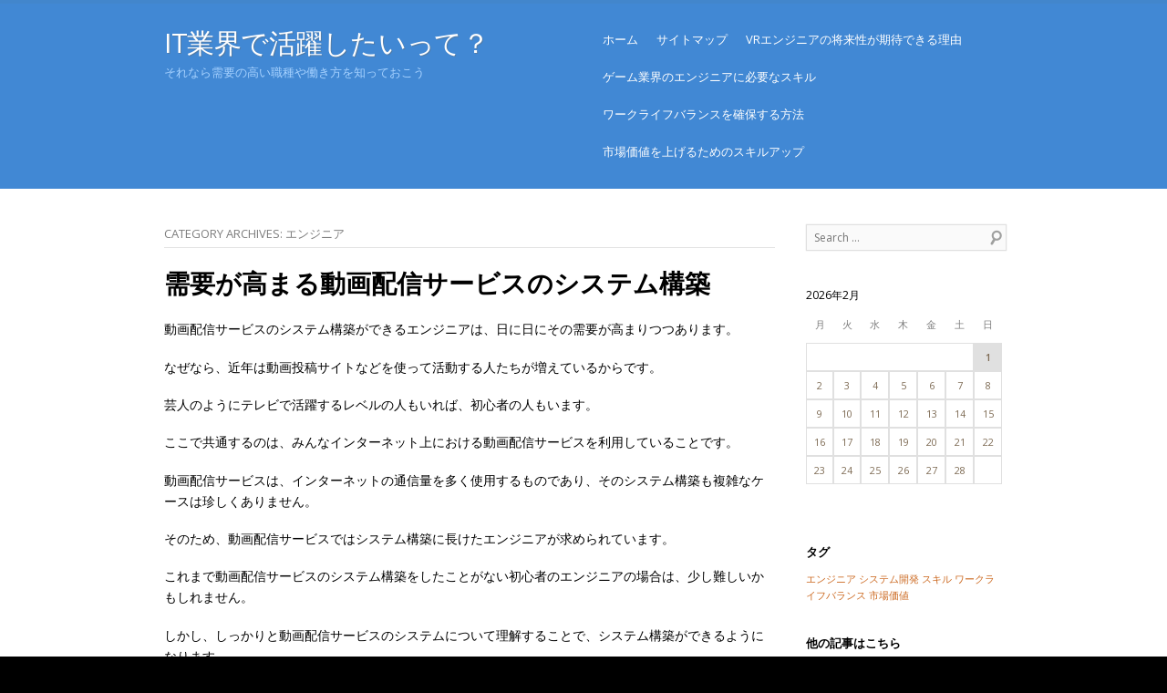

--- FILE ---
content_type: text/html; charset=UTF-8
request_url: http://www.nimepo.com/category/engineer/
body_size: 32939
content:
<!DOCTYPE html>
<!--[if IE 8]>
<html id="ie8" dir="ltr" lang="ja"
	prefix="og: https://ogp.me/ns#" >
<![endif]-->
<!--[if !(IE 8) ]><!-->
<html dir="ltr" lang="ja"
	prefix="og: https://ogp.me/ns#" >
<!--<![endif]-->
<meta charset="UTF-8" />
<meta name="viewport" content="width=device-width" />

<link rel="profile" href="http://gmpg.org/xfn/11" />
<link rel="pingback" href="http://www.nimepo.com/xmlrpc.php" />


		<!-- All in One SEO 4.3.5.1 - aioseo.com -->
		<title>エンジニア - IT業界で活躍したいって？</title>
		<meta name="robots" content="max-image-preview:large" />
		<link rel="canonical" href="http://www.nimepo.com/category/engineer/" />
		<meta name="generator" content="All in One SEO (AIOSEO) 4.3.5.1 " />
		<script type="application/ld+json" class="aioseo-schema">
			{"@context":"https:\/\/schema.org","@graph":[{"@type":"BreadcrumbList","@id":"http:\/\/www.nimepo.com\/category\/engineer\/#breadcrumblist","itemListElement":[{"@type":"ListItem","@id":"http:\/\/www.nimepo.com\/#listItem","position":1,"item":{"@type":"WebPage","@id":"http:\/\/www.nimepo.com\/","name":"\u30db\u30fc\u30e0","description":"\u52d5\u753b\u914d\u4fe1\u30b5\u30fc\u30d3\u30b9\u306e\u30b7\u30b9\u30c6\u30e0\u69cb\u7bc9\u304c\u3067\u304d\u308b\u30a8\u30f3\u30b8\u30cb\u30a2\u306f\u3001\u8fd1\u5e74\u9700\u8981\u304c\u9ad8\u3044\u50be\u5411\u306b\u3042\u308a\u307e\u3059\u3002\u305d\u306e\u7406\u7531\u306e\u4e00\u3064\u3068\u3057\u3066\u3001\u52d5\u753b\u6295\u7a3f\u30b5\u30a4\u30c8\u306a\u3069\u3092\u4f7f\u3063\u3066\u6d3b\u52d5\u3059\u308b\u4eba\u305f\u3061\u304c\u5897\u3048\u3066\u3044\u308b\u3053\u3068\u304c\u6319\u3052\u3089\u308c\u308b\u3067\u3057\u3087\u3046\u3002","url":"http:\/\/www.nimepo.com\/"},"nextItem":"http:\/\/www.nimepo.com\/category\/engineer\/#listItem"},{"@type":"ListItem","@id":"http:\/\/www.nimepo.com\/category\/engineer\/#listItem","position":2,"item":{"@type":"WebPage","@id":"http:\/\/www.nimepo.com\/category\/engineer\/","name":"\u30a8\u30f3\u30b8\u30cb\u30a2","url":"http:\/\/www.nimepo.com\/category\/engineer\/"},"previousItem":"http:\/\/www.nimepo.com\/#listItem"}]},{"@type":"CollectionPage","@id":"http:\/\/www.nimepo.com\/category\/engineer\/#collectionpage","url":"http:\/\/www.nimepo.com\/category\/engineer\/","name":"\u30a8\u30f3\u30b8\u30cb\u30a2 - IT\u696d\u754c\u3067\u6d3b\u8e8d\u3057\u305f\u3044\u3063\u3066\uff1f","inLanguage":"ja","isPartOf":{"@id":"http:\/\/www.nimepo.com\/#website"},"breadcrumb":{"@id":"http:\/\/www.nimepo.com\/category\/engineer\/#breadcrumblist"}},{"@type":"Organization","@id":"http:\/\/www.nimepo.com\/#organization","name":"IT\u696d\u754c\u3067\u6d3b\u8e8d\u3057\u305f\u3044\u3063\u3066\uff1f","url":"http:\/\/www.nimepo.com\/"},{"@type":"WebSite","@id":"http:\/\/www.nimepo.com\/#website","url":"http:\/\/www.nimepo.com\/","name":"IT\u696d\u754c\u3067\u6d3b\u8e8d\u3057\u305f\u3044\u3063\u3066\uff1f","description":"\u305d\u308c\u306a\u3089\u9700\u8981\u306e\u9ad8\u3044\u8077\u7a2e\u3084\u50cd\u304d\u65b9\u3092\u77e5\u3063\u3066\u304a\u3053\u3046","inLanguage":"ja","publisher":{"@id":"http:\/\/www.nimepo.com\/#organization"}}]}
		</script>
		<!-- All in One SEO -->

<link rel='dns-prefetch' href='//fonts.googleapis.com' />
<link rel="alternate" type="application/rss+xml" title="IT業界で活躍したいって？ &raquo; フィード" href="http://www.nimepo.com/feed/" />
<link rel="alternate" type="application/rss+xml" title="IT業界で活躍したいって？ &raquo; コメントフィード" href="http://www.nimepo.com/comments/feed/" />
<link rel="alternate" type="application/rss+xml" title="IT業界で活躍したいって？ &raquo; エンジニア カテゴリーのフィード" href="http://www.nimepo.com/category/engineer/feed/" />
<style id='wp-img-auto-sizes-contain-inline-css' type='text/css'>
img:is([sizes=auto i],[sizes^="auto," i]){contain-intrinsic-size:3000px 1500px}
/*# sourceURL=wp-img-auto-sizes-contain-inline-css */
</style>
<style id='wp-emoji-styles-inline-css' type='text/css'>

	img.wp-smiley, img.emoji {
		display: inline !important;
		border: none !important;
		box-shadow: none !important;
		height: 1em !important;
		width: 1em !important;
		margin: 0 0.07em !important;
		vertical-align: -0.1em !important;
		background: none !important;
		padding: 0 !important;
	}
/*# sourceURL=wp-emoji-styles-inline-css */
</style>
<style id='wp-block-library-inline-css' type='text/css'>
:root{--wp-block-synced-color:#7a00df;--wp-block-synced-color--rgb:122,0,223;--wp-bound-block-color:var(--wp-block-synced-color);--wp-editor-canvas-background:#ddd;--wp-admin-theme-color:#007cba;--wp-admin-theme-color--rgb:0,124,186;--wp-admin-theme-color-darker-10:#006ba1;--wp-admin-theme-color-darker-10--rgb:0,107,160.5;--wp-admin-theme-color-darker-20:#005a87;--wp-admin-theme-color-darker-20--rgb:0,90,135;--wp-admin-border-width-focus:2px}@media (min-resolution:192dpi){:root{--wp-admin-border-width-focus:1.5px}}.wp-element-button{cursor:pointer}:root .has-very-light-gray-background-color{background-color:#eee}:root .has-very-dark-gray-background-color{background-color:#313131}:root .has-very-light-gray-color{color:#eee}:root .has-very-dark-gray-color{color:#313131}:root .has-vivid-green-cyan-to-vivid-cyan-blue-gradient-background{background:linear-gradient(135deg,#00d084,#0693e3)}:root .has-purple-crush-gradient-background{background:linear-gradient(135deg,#34e2e4,#4721fb 50%,#ab1dfe)}:root .has-hazy-dawn-gradient-background{background:linear-gradient(135deg,#faaca8,#dad0ec)}:root .has-subdued-olive-gradient-background{background:linear-gradient(135deg,#fafae1,#67a671)}:root .has-atomic-cream-gradient-background{background:linear-gradient(135deg,#fdd79a,#004a59)}:root .has-nightshade-gradient-background{background:linear-gradient(135deg,#330968,#31cdcf)}:root .has-midnight-gradient-background{background:linear-gradient(135deg,#020381,#2874fc)}:root{--wp--preset--font-size--normal:16px;--wp--preset--font-size--huge:42px}.has-regular-font-size{font-size:1em}.has-larger-font-size{font-size:2.625em}.has-normal-font-size{font-size:var(--wp--preset--font-size--normal)}.has-huge-font-size{font-size:var(--wp--preset--font-size--huge)}.has-text-align-center{text-align:center}.has-text-align-left{text-align:left}.has-text-align-right{text-align:right}.has-fit-text{white-space:nowrap!important}#end-resizable-editor-section{display:none}.aligncenter{clear:both}.items-justified-left{justify-content:flex-start}.items-justified-center{justify-content:center}.items-justified-right{justify-content:flex-end}.items-justified-space-between{justify-content:space-between}.screen-reader-text{border:0;clip-path:inset(50%);height:1px;margin:-1px;overflow:hidden;padding:0;position:absolute;width:1px;word-wrap:normal!important}.screen-reader-text:focus{background-color:#ddd;clip-path:none;color:#444;display:block;font-size:1em;height:auto;left:5px;line-height:normal;padding:15px 23px 14px;text-decoration:none;top:5px;width:auto;z-index:100000}html :where(.has-border-color){border-style:solid}html :where([style*=border-top-color]){border-top-style:solid}html :where([style*=border-right-color]){border-right-style:solid}html :where([style*=border-bottom-color]){border-bottom-style:solid}html :where([style*=border-left-color]){border-left-style:solid}html :where([style*=border-width]){border-style:solid}html :where([style*=border-top-width]){border-top-style:solid}html :where([style*=border-right-width]){border-right-style:solid}html :where([style*=border-bottom-width]){border-bottom-style:solid}html :where([style*=border-left-width]){border-left-style:solid}html :where(img[class*=wp-image-]){height:auto;max-width:100%}:where(figure){margin:0 0 1em}html :where(.is-position-sticky){--wp-admin--admin-bar--position-offset:var(--wp-admin--admin-bar--height,0px)}@media screen and (max-width:600px){html :where(.is-position-sticky){--wp-admin--admin-bar--position-offset:0px}}

/*# sourceURL=wp-block-library-inline-css */
</style><style id='global-styles-inline-css' type='text/css'>
:root{--wp--preset--aspect-ratio--square: 1;--wp--preset--aspect-ratio--4-3: 4/3;--wp--preset--aspect-ratio--3-4: 3/4;--wp--preset--aspect-ratio--3-2: 3/2;--wp--preset--aspect-ratio--2-3: 2/3;--wp--preset--aspect-ratio--16-9: 16/9;--wp--preset--aspect-ratio--9-16: 9/16;--wp--preset--color--black: #000000;--wp--preset--color--cyan-bluish-gray: #abb8c3;--wp--preset--color--white: #ffffff;--wp--preset--color--pale-pink: #f78da7;--wp--preset--color--vivid-red: #cf2e2e;--wp--preset--color--luminous-vivid-orange: #ff6900;--wp--preset--color--luminous-vivid-amber: #fcb900;--wp--preset--color--light-green-cyan: #7bdcb5;--wp--preset--color--vivid-green-cyan: #00d084;--wp--preset--color--pale-cyan-blue: #8ed1fc;--wp--preset--color--vivid-cyan-blue: #0693e3;--wp--preset--color--vivid-purple: #9b51e0;--wp--preset--gradient--vivid-cyan-blue-to-vivid-purple: linear-gradient(135deg,rgb(6,147,227) 0%,rgb(155,81,224) 100%);--wp--preset--gradient--light-green-cyan-to-vivid-green-cyan: linear-gradient(135deg,rgb(122,220,180) 0%,rgb(0,208,130) 100%);--wp--preset--gradient--luminous-vivid-amber-to-luminous-vivid-orange: linear-gradient(135deg,rgb(252,185,0) 0%,rgb(255,105,0) 100%);--wp--preset--gradient--luminous-vivid-orange-to-vivid-red: linear-gradient(135deg,rgb(255,105,0) 0%,rgb(207,46,46) 100%);--wp--preset--gradient--very-light-gray-to-cyan-bluish-gray: linear-gradient(135deg,rgb(238,238,238) 0%,rgb(169,184,195) 100%);--wp--preset--gradient--cool-to-warm-spectrum: linear-gradient(135deg,rgb(74,234,220) 0%,rgb(151,120,209) 20%,rgb(207,42,186) 40%,rgb(238,44,130) 60%,rgb(251,105,98) 80%,rgb(254,248,76) 100%);--wp--preset--gradient--blush-light-purple: linear-gradient(135deg,rgb(255,206,236) 0%,rgb(152,150,240) 100%);--wp--preset--gradient--blush-bordeaux: linear-gradient(135deg,rgb(254,205,165) 0%,rgb(254,45,45) 50%,rgb(107,0,62) 100%);--wp--preset--gradient--luminous-dusk: linear-gradient(135deg,rgb(255,203,112) 0%,rgb(199,81,192) 50%,rgb(65,88,208) 100%);--wp--preset--gradient--pale-ocean: linear-gradient(135deg,rgb(255,245,203) 0%,rgb(182,227,212) 50%,rgb(51,167,181) 100%);--wp--preset--gradient--electric-grass: linear-gradient(135deg,rgb(202,248,128) 0%,rgb(113,206,126) 100%);--wp--preset--gradient--midnight: linear-gradient(135deg,rgb(2,3,129) 0%,rgb(40,116,252) 100%);--wp--preset--font-size--small: 13px;--wp--preset--font-size--medium: 20px;--wp--preset--font-size--large: 36px;--wp--preset--font-size--x-large: 42px;--wp--preset--spacing--20: 0.44rem;--wp--preset--spacing--30: 0.67rem;--wp--preset--spacing--40: 1rem;--wp--preset--spacing--50: 1.5rem;--wp--preset--spacing--60: 2.25rem;--wp--preset--spacing--70: 3.38rem;--wp--preset--spacing--80: 5.06rem;--wp--preset--shadow--natural: 6px 6px 9px rgba(0, 0, 0, 0.2);--wp--preset--shadow--deep: 12px 12px 50px rgba(0, 0, 0, 0.4);--wp--preset--shadow--sharp: 6px 6px 0px rgba(0, 0, 0, 0.2);--wp--preset--shadow--outlined: 6px 6px 0px -3px rgb(255, 255, 255), 6px 6px rgb(0, 0, 0);--wp--preset--shadow--crisp: 6px 6px 0px rgb(0, 0, 0);}:where(.is-layout-flex){gap: 0.5em;}:where(.is-layout-grid){gap: 0.5em;}body .is-layout-flex{display: flex;}.is-layout-flex{flex-wrap: wrap;align-items: center;}.is-layout-flex > :is(*, div){margin: 0;}body .is-layout-grid{display: grid;}.is-layout-grid > :is(*, div){margin: 0;}:where(.wp-block-columns.is-layout-flex){gap: 2em;}:where(.wp-block-columns.is-layout-grid){gap: 2em;}:where(.wp-block-post-template.is-layout-flex){gap: 1.25em;}:where(.wp-block-post-template.is-layout-grid){gap: 1.25em;}.has-black-color{color: var(--wp--preset--color--black) !important;}.has-cyan-bluish-gray-color{color: var(--wp--preset--color--cyan-bluish-gray) !important;}.has-white-color{color: var(--wp--preset--color--white) !important;}.has-pale-pink-color{color: var(--wp--preset--color--pale-pink) !important;}.has-vivid-red-color{color: var(--wp--preset--color--vivid-red) !important;}.has-luminous-vivid-orange-color{color: var(--wp--preset--color--luminous-vivid-orange) !important;}.has-luminous-vivid-amber-color{color: var(--wp--preset--color--luminous-vivid-amber) !important;}.has-light-green-cyan-color{color: var(--wp--preset--color--light-green-cyan) !important;}.has-vivid-green-cyan-color{color: var(--wp--preset--color--vivid-green-cyan) !important;}.has-pale-cyan-blue-color{color: var(--wp--preset--color--pale-cyan-blue) !important;}.has-vivid-cyan-blue-color{color: var(--wp--preset--color--vivid-cyan-blue) !important;}.has-vivid-purple-color{color: var(--wp--preset--color--vivid-purple) !important;}.has-black-background-color{background-color: var(--wp--preset--color--black) !important;}.has-cyan-bluish-gray-background-color{background-color: var(--wp--preset--color--cyan-bluish-gray) !important;}.has-white-background-color{background-color: var(--wp--preset--color--white) !important;}.has-pale-pink-background-color{background-color: var(--wp--preset--color--pale-pink) !important;}.has-vivid-red-background-color{background-color: var(--wp--preset--color--vivid-red) !important;}.has-luminous-vivid-orange-background-color{background-color: var(--wp--preset--color--luminous-vivid-orange) !important;}.has-luminous-vivid-amber-background-color{background-color: var(--wp--preset--color--luminous-vivid-amber) !important;}.has-light-green-cyan-background-color{background-color: var(--wp--preset--color--light-green-cyan) !important;}.has-vivid-green-cyan-background-color{background-color: var(--wp--preset--color--vivid-green-cyan) !important;}.has-pale-cyan-blue-background-color{background-color: var(--wp--preset--color--pale-cyan-blue) !important;}.has-vivid-cyan-blue-background-color{background-color: var(--wp--preset--color--vivid-cyan-blue) !important;}.has-vivid-purple-background-color{background-color: var(--wp--preset--color--vivid-purple) !important;}.has-black-border-color{border-color: var(--wp--preset--color--black) !important;}.has-cyan-bluish-gray-border-color{border-color: var(--wp--preset--color--cyan-bluish-gray) !important;}.has-white-border-color{border-color: var(--wp--preset--color--white) !important;}.has-pale-pink-border-color{border-color: var(--wp--preset--color--pale-pink) !important;}.has-vivid-red-border-color{border-color: var(--wp--preset--color--vivid-red) !important;}.has-luminous-vivid-orange-border-color{border-color: var(--wp--preset--color--luminous-vivid-orange) !important;}.has-luminous-vivid-amber-border-color{border-color: var(--wp--preset--color--luminous-vivid-amber) !important;}.has-light-green-cyan-border-color{border-color: var(--wp--preset--color--light-green-cyan) !important;}.has-vivid-green-cyan-border-color{border-color: var(--wp--preset--color--vivid-green-cyan) !important;}.has-pale-cyan-blue-border-color{border-color: var(--wp--preset--color--pale-cyan-blue) !important;}.has-vivid-cyan-blue-border-color{border-color: var(--wp--preset--color--vivid-cyan-blue) !important;}.has-vivid-purple-border-color{border-color: var(--wp--preset--color--vivid-purple) !important;}.has-vivid-cyan-blue-to-vivid-purple-gradient-background{background: var(--wp--preset--gradient--vivid-cyan-blue-to-vivid-purple) !important;}.has-light-green-cyan-to-vivid-green-cyan-gradient-background{background: var(--wp--preset--gradient--light-green-cyan-to-vivid-green-cyan) !important;}.has-luminous-vivid-amber-to-luminous-vivid-orange-gradient-background{background: var(--wp--preset--gradient--luminous-vivid-amber-to-luminous-vivid-orange) !important;}.has-luminous-vivid-orange-to-vivid-red-gradient-background{background: var(--wp--preset--gradient--luminous-vivid-orange-to-vivid-red) !important;}.has-very-light-gray-to-cyan-bluish-gray-gradient-background{background: var(--wp--preset--gradient--very-light-gray-to-cyan-bluish-gray) !important;}.has-cool-to-warm-spectrum-gradient-background{background: var(--wp--preset--gradient--cool-to-warm-spectrum) !important;}.has-blush-light-purple-gradient-background{background: var(--wp--preset--gradient--blush-light-purple) !important;}.has-blush-bordeaux-gradient-background{background: var(--wp--preset--gradient--blush-bordeaux) !important;}.has-luminous-dusk-gradient-background{background: var(--wp--preset--gradient--luminous-dusk) !important;}.has-pale-ocean-gradient-background{background: var(--wp--preset--gradient--pale-ocean) !important;}.has-electric-grass-gradient-background{background: var(--wp--preset--gradient--electric-grass) !important;}.has-midnight-gradient-background{background: var(--wp--preset--gradient--midnight) !important;}.has-small-font-size{font-size: var(--wp--preset--font-size--small) !important;}.has-medium-font-size{font-size: var(--wp--preset--font-size--medium) !important;}.has-large-font-size{font-size: var(--wp--preset--font-size--large) !important;}.has-x-large-font-size{font-size: var(--wp--preset--font-size--x-large) !important;}
/*# sourceURL=global-styles-inline-css */
</style>

<style id='classic-theme-styles-inline-css' type='text/css'>
/*! This file is auto-generated */
.wp-block-button__link{color:#fff;background-color:#32373c;border-radius:9999px;box-shadow:none;text-decoration:none;padding:calc(.667em + 2px) calc(1.333em + 2px);font-size:1.125em}.wp-block-file__button{background:#32373c;color:#fff;text-decoration:none}
/*# sourceURL=/wp-includes/css/classic-themes.min.css */
</style>
<link rel='stylesheet' id='style-css' href='http://www.nimepo.com/wp-content/themes/skylark/style.css?ver=6.9' type='text/css' media='all' />
<link rel='stylesheet' id='open-sans-css' href='https://fonts.googleapis.com/css?family=Open+Sans%3A300italic%2C400italic%2C600italic%2C300%2C400%2C600&#038;subset=latin%2Clatin-ext&#038;display=fallback&#038;ver=6.9' type='text/css' media='all' />
<link rel="https://api.w.org/" href="http://www.nimepo.com/wp-json/" /><link rel="alternate" title="JSON" type="application/json" href="http://www.nimepo.com/wp-json/wp/v2/categories/15" /><link rel="EditURI" type="application/rsd+xml" title="RSD" href="http://www.nimepo.com/xmlrpc.php?rsd" />
<meta name="generator" content="WordPress 6.9" />
<!--[if lt IE 9]>
<script src="http://www.nimepo.com/wp-content/themes/skylark/js/html5.js" type="text/javascript"></script>
<![endif]-->
	<style type="text/css">
		.site {
			background-color: #ffffff		}
			</style>
</head>

<body class="archive category category-engineer category-15 wp-theme-skylark">

	
	<header id="masthead" class="site-header" role="banner">
		<div class="header-wrapper">
			<hgroup>
				<h1 class="site-title"><a href="http://www.nimepo.com/" title="IT業界で活躍したいって？" rel="home">IT業界で活躍したいって？</a></h1>
				<h2 class="site-description">それなら需要の高い職種や働き方を知っておこう</h2>
			</hgroup>

			<nav role="navigation" class="site-navigation main-navigation">
				<h1 class="assistive-text">Menu</h1>
				<div class="assistive-text skip-link"><a href="#content" title="Skip to content">Skip to content</a></div>
				<div class="menu"><ul>
<li ><a href="http://www.nimepo.com/">ホーム</a></li><li class="page_item page-item-20"><a href="http://www.nimepo.com/sitemap/">サイトマップ</a></li>
<li class="page_item page-item-12"><a href="http://www.nimepo.com/%e3%82%b7%e3%82%b9%e3%83%86%e3%83%a0%e9%96%8b%e7%99%ba/">VRエンジニアの将来性が期待できる理由</a></li>
<li class="page_item page-item-16"><a href="http://www.nimepo.com/%e3%82%b9%e3%82%ad%e3%83%ab/">ゲーム業界のエンジニアに必要なスキル</a></li>
<li class="page_item page-item-14"><a href="http://www.nimepo.com/%e3%83%af%e3%83%bc%e3%82%af%e3%83%a9%e3%82%a4%e3%83%95%e3%83%90%e3%83%a9%e3%83%b3%e3%82%b9/">ワークライフバランスを確保する方法</a></li>
<li class="page_item page-item-10"><a href="http://www.nimepo.com/%e5%b8%82%e5%a0%b4%e4%be%a1%e5%80%a4/">市場価値を上げるためのスキルアップ</a></li>
</ul></div>
			</nav>

			
		</div><!-- .header-wrapper -->
	</header><!-- .site-header -->

	
	<div id="page" class="hfeed site">
		<div id="main">

		<section id="primary" class="site-content">
			<div id="content" role="main">

			
				<header class="page-header">
					<h1 class="page-title">
						Category Archives: <span>エンジニア</span>					</h1>
									</header>

				
								
					
<article id="post-18" class="post-18 page type-page status-publish hentry category-engineer category-need tag-engineer">

	<header class="entry-header">

		
		<h1 class="entry-title"><a href="http://www.nimepo.com/" title="Permalink to 需要が高まる動画配信サービスのシステム構築" rel="bookmark">需要が高まる動画配信サービスのシステム構築</a></h1>

			</header><!-- .entry-header -->

		<div class="entry-content">
		<p>動画配信サービスのシステム構築ができるエンジニアは、日に日にその需要が高まりつつあります。</p>
<p>なぜなら、近年は動画投稿サイトなどを使って活動する人たちが増えているからです。</p>
<p>芸人のようにテレビで活躍するレベルの人もいれば、初心者の人もいます。</p>
<p>ここで共通するのは、みんなインターネット上における動画配信サービスを利用していることです。</p>
<p>動画配信サービスは、インターネットの通信量を多く使用するものであり、そのシステム構築も複雑なケースは珍しくありません。</p>
<p>そのため、動画配信サービスではシステム構築に長けたエンジニアが求められています。</p>
<p>これまで動画配信サービスのシステム構築をしたことがない初心者のエンジニアの場合は、少し難しいかもしれません。</p>
<p>しかし、しっかりと動画配信サービスのシステムについて理解することで、システム構築ができるようになります。</p>
<p>こうした動画配信サービスのシステム構築は、プログラミング言語に限った話ではありません。</p>
<p>サーバーなどの情報通信工学的な部分も含めて、物理的に理解する必要があるのです。</p>
<p>動画などデータ容量の大きいものを扱うサーバーなどは、特にエラーやバグが発生しやすいと言えるでしょう。</p>
<p>このようなイレギュラーな部分のエラーについても、対処できるようになることがエンジニアには求められます。</p>
<p>以上のことから、動画配信サービスのシステム構築は一般的に難解と言えるのです。</p>
<p>動画配信サービスに携わるエンジニアを目指すのであれば、<strong><span style="color: #ff0000;"><a style="color: #ff0000;" href="http://dogahaishin-service.com" target="_blank" rel="noopener">この情報サイト</a></span></strong>もチェックしておくと良いでしょう。</p>
			</div><!-- .entry-content -->
	</article><!-- #post-18 -->
				
					<nav role="navigation" id="nav-below" class="site-navigation paging-navigation">
		<h1 class="assistive-text">Post navigation</h1>

	
	</nav><!-- #nav-below -->
	
			
			</div><!-- #content -->
		</section><!-- #primary .site-content -->

		<div id="secondary" class="widget-area" role="complementary">
						<aside id="search-2" class="widget widget_search">	<form method="get" id="searchform" action="http://www.nimepo.com/" role="search">
		<label for="s" class="assistive-text">Search</label>
		<input type="text" class="field" name="s" id="s" placeholder="Search &hellip;" />
	</form>
</aside><aside id="calendar-2" class="widget widget_calendar"><div id="calendar_wrap" class="calendar_wrap"><table id="wp-calendar" class="wp-calendar-table">
	<caption>2026年2月</caption>
	<thead>
	<tr>
		<th scope="col" aria-label="月曜日">月</th>
		<th scope="col" aria-label="火曜日">火</th>
		<th scope="col" aria-label="水曜日">水</th>
		<th scope="col" aria-label="木曜日">木</th>
		<th scope="col" aria-label="金曜日">金</th>
		<th scope="col" aria-label="土曜日">土</th>
		<th scope="col" aria-label="日曜日">日</th>
	</tr>
	</thead>
	<tbody>
	<tr>
		<td colspan="6" class="pad">&nbsp;</td><td id="today">1</td>
	</tr>
	<tr>
		<td>2</td><td>3</td><td>4</td><td>5</td><td>6</td><td>7</td><td>8</td>
	</tr>
	<tr>
		<td>9</td><td>10</td><td>11</td><td>12</td><td>13</td><td>14</td><td>15</td>
	</tr>
	<tr>
		<td>16</td><td>17</td><td>18</td><td>19</td><td>20</td><td>21</td><td>22</td>
	</tr>
	<tr>
		<td>23</td><td>24</td><td>25</td><td>26</td><td>27</td><td>28</td>
		<td class="pad" colspan="1">&nbsp;</td>
	</tr>
	</tbody>
	</table><nav aria-label="前と次の月" class="wp-calendar-nav">
		<span class="wp-calendar-nav-prev">&nbsp;</span>
		<span class="pad">&nbsp;</span>
		<span class="wp-calendar-nav-next">&nbsp;</span>
	</nav></div></aside><aside id="tag_cloud-2" class="widget widget_tag_cloud"><h1 class="widget-title">タグ</h1><div class="tagcloud"><a href="http://www.nimepo.com/tag/engineer/" class="tag-cloud-link tag-link-6 tag-link-position-1" style="font-size: 8pt;" aria-label="エンジニア (1個の項目)">エンジニア</a>
<a href="http://www.nimepo.com/tag/system-development/" class="tag-cloud-link tag-link-2 tag-link-position-2" style="font-size: 8pt;" aria-label="システム開発 (1個の項目)">システム開発</a>
<a href="http://www.nimepo.com/tag/skill/" class="tag-cloud-link tag-link-3 tag-link-position-3" style="font-size: 8pt;" aria-label="スキル (1個の項目)">スキル</a>
<a href="http://www.nimepo.com/tag/work-life-balance/" class="tag-cloud-link tag-link-4 tag-link-position-4" style="font-size: 8pt;" aria-label="ワークライフバランス (1個の項目)">ワークライフバランス</a>
<a href="http://www.nimepo.com/tag/market-value/" class="tag-cloud-link tag-link-5 tag-link-position-5" style="font-size: 8pt;" aria-label="市場価値 (1個の項目)">市場価値</a></div>
</aside><aside id="pages-2" class="widget widget_pages"><h1 class="widget-title">他の記事はこちら</h1>
			<ul>
				<li class="page_item page-item-12"><a href="http://www.nimepo.com/%e3%82%b7%e3%82%b9%e3%83%86%e3%83%a0%e9%96%8b%e7%99%ba/">VRエンジニアの将来性が期待できる理由</a></li>
<li class="page_item page-item-16"><a href="http://www.nimepo.com/%e3%82%b9%e3%82%ad%e3%83%ab/">ゲーム業界のエンジニアに必要なスキル</a></li>
<li class="page_item page-item-14"><a href="http://www.nimepo.com/%e3%83%af%e3%83%bc%e3%82%af%e3%83%a9%e3%82%a4%e3%83%95%e3%83%90%e3%83%a9%e3%83%b3%e3%82%b9/">ワークライフバランスを確保する方法</a></li>
<li class="page_item page-item-10"><a href="http://www.nimepo.com/%e5%b8%82%e5%a0%b4%e4%be%a1%e5%80%a4/">市場価値を上げるためのスキルアップ</a></li>
<li class="page_item page-item-18"><a href="http://www.nimepo.com/">需要が高まる動画配信サービスのシステム構築</a></li>
			</ul>

			</aside><aside id="categories-2" class="widget widget_categories"><h1 class="widget-title">カテゴリー</h1>
			<ul>
					<li class="cat-item cat-item-15 current-cat"><a aria-current="page" href="http://www.nimepo.com/category/engineer/">エンジニア</a>
</li>
	<li class="cat-item cat-item-7"><a href="http://www.nimepo.com/category/system-development/">システム開発</a>
</li>
	<li class="cat-item cat-item-9"><a href="http://www.nimepo.com/category/skill/">スキル</a>
</li>
	<li class="cat-item cat-item-14"><a href="http://www.nimepo.com/category/skill-up/">スキルアップ</a>
</li>
	<li class="cat-item cat-item-12"><a href="http://www.nimepo.com/category/telework/">テレワーク</a>
</li>
	<li class="cat-item cat-item-11"><a href="http://www.nimepo.com/category/work-life-balance/">ワークライフバランス</a>
</li>
	<li class="cat-item cat-item-8"><a href="http://www.nimepo.com/category/future/">将来性</a>
</li>
	<li class="cat-item cat-item-13"><a href="http://www.nimepo.com/category/market-value/">市場価値</a>
</li>
	<li class="cat-item cat-item-10"><a href="http://www.nimepo.com/category/development/">開発</a>
</li>
	<li class="cat-item cat-item-16"><a href="http://www.nimepo.com/category/need/">需要</a>
</li>
			</ul>

			</aside><aside id="archives-2" class="widget widget_archive"><h1 class="widget-title">アーカイブ</h1>
			<ul>
							</ul>

			</aside><aside id="custom_html-2" class="widget_text widget widget_custom_html"><div class="textwidget custom-html-widget"></div></aside>		</div><!-- #secondary .widget-area -->
	</div><!-- #main -->
</div><!-- #page .hfeed .site -->

<footer id="colophon" class="site-footer" role="contentinfo">
	<div class="site-info">
		<a href="http://wordpress.org/" rel="generator">Proudly powered by WordPress</a>
		Theme: Skylark by <a href="http://blankthemes.com/" rel="designer">Blank Themes</a>.	</div><!-- .site-info -->
</footer><!-- .site-footer .site-footer -->

<script type="speculationrules">
{"prefetch":[{"source":"document","where":{"and":[{"href_matches":"/*"},{"not":{"href_matches":["/wp-*.php","/wp-admin/*","/wp-content/uploads/*","/wp-content/*","/wp-content/plugins/*","/wp-content/themes/skylark/*","/*\\?(.+)"]}},{"not":{"selector_matches":"a[rel~=\"nofollow\"]"}},{"not":{"selector_matches":".no-prefetch, .no-prefetch a"}}]},"eagerness":"conservative"}]}
</script>
<script type="text/javascript" src="http://www.nimepo.com/wp-content/themes/skylark/js/small-menu.js?ver=20120206" id="small-menu-js"></script>
<script id="wp-emoji-settings" type="application/json">
{"baseUrl":"https://s.w.org/images/core/emoji/17.0.2/72x72/","ext":".png","svgUrl":"https://s.w.org/images/core/emoji/17.0.2/svg/","svgExt":".svg","source":{"concatemoji":"http://www.nimepo.com/wp-includes/js/wp-emoji-release.min.js?ver=6.9"}}
</script>
<script type="module">
/* <![CDATA[ */
/*! This file is auto-generated */
const a=JSON.parse(document.getElementById("wp-emoji-settings").textContent),o=(window._wpemojiSettings=a,"wpEmojiSettingsSupports"),s=["flag","emoji"];function i(e){try{var t={supportTests:e,timestamp:(new Date).valueOf()};sessionStorage.setItem(o,JSON.stringify(t))}catch(e){}}function c(e,t,n){e.clearRect(0,0,e.canvas.width,e.canvas.height),e.fillText(t,0,0);t=new Uint32Array(e.getImageData(0,0,e.canvas.width,e.canvas.height).data);e.clearRect(0,0,e.canvas.width,e.canvas.height),e.fillText(n,0,0);const a=new Uint32Array(e.getImageData(0,0,e.canvas.width,e.canvas.height).data);return t.every((e,t)=>e===a[t])}function p(e,t){e.clearRect(0,0,e.canvas.width,e.canvas.height),e.fillText(t,0,0);var n=e.getImageData(16,16,1,1);for(let e=0;e<n.data.length;e++)if(0!==n.data[e])return!1;return!0}function u(e,t,n,a){switch(t){case"flag":return n(e,"\ud83c\udff3\ufe0f\u200d\u26a7\ufe0f","\ud83c\udff3\ufe0f\u200b\u26a7\ufe0f")?!1:!n(e,"\ud83c\udde8\ud83c\uddf6","\ud83c\udde8\u200b\ud83c\uddf6")&&!n(e,"\ud83c\udff4\udb40\udc67\udb40\udc62\udb40\udc65\udb40\udc6e\udb40\udc67\udb40\udc7f","\ud83c\udff4\u200b\udb40\udc67\u200b\udb40\udc62\u200b\udb40\udc65\u200b\udb40\udc6e\u200b\udb40\udc67\u200b\udb40\udc7f");case"emoji":return!a(e,"\ud83e\u1fac8")}return!1}function f(e,t,n,a){let r;const o=(r="undefined"!=typeof WorkerGlobalScope&&self instanceof WorkerGlobalScope?new OffscreenCanvas(300,150):document.createElement("canvas")).getContext("2d",{willReadFrequently:!0}),s=(o.textBaseline="top",o.font="600 32px Arial",{});return e.forEach(e=>{s[e]=t(o,e,n,a)}),s}function r(e){var t=document.createElement("script");t.src=e,t.defer=!0,document.head.appendChild(t)}a.supports={everything:!0,everythingExceptFlag:!0},new Promise(t=>{let n=function(){try{var e=JSON.parse(sessionStorage.getItem(o));if("object"==typeof e&&"number"==typeof e.timestamp&&(new Date).valueOf()<e.timestamp+604800&&"object"==typeof e.supportTests)return e.supportTests}catch(e){}return null}();if(!n){if("undefined"!=typeof Worker&&"undefined"!=typeof OffscreenCanvas&&"undefined"!=typeof URL&&URL.createObjectURL&&"undefined"!=typeof Blob)try{var e="postMessage("+f.toString()+"("+[JSON.stringify(s),u.toString(),c.toString(),p.toString()].join(",")+"));",a=new Blob([e],{type:"text/javascript"});const r=new Worker(URL.createObjectURL(a),{name:"wpTestEmojiSupports"});return void(r.onmessage=e=>{i(n=e.data),r.terminate(),t(n)})}catch(e){}i(n=f(s,u,c,p))}t(n)}).then(e=>{for(const n in e)a.supports[n]=e[n],a.supports.everything=a.supports.everything&&a.supports[n],"flag"!==n&&(a.supports.everythingExceptFlag=a.supports.everythingExceptFlag&&a.supports[n]);var t;a.supports.everythingExceptFlag=a.supports.everythingExceptFlag&&!a.supports.flag,a.supports.everything||((t=a.source||{}).concatemoji?r(t.concatemoji):t.wpemoji&&t.twemoji&&(r(t.twemoji),r(t.wpemoji)))});
//# sourceURL=http://www.nimepo.com/wp-includes/js/wp-emoji-loader.min.js
/* ]]> */
</script>

</body>
</html>